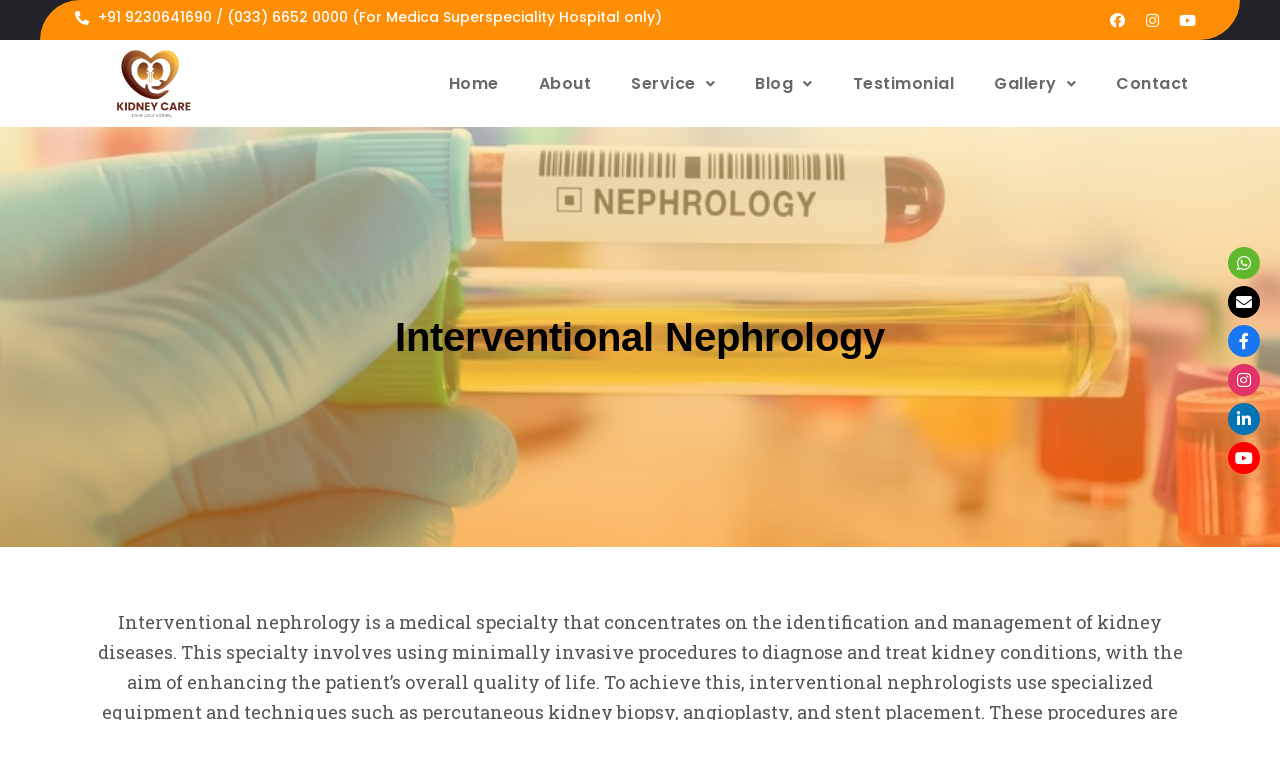

--- FILE ---
content_type: text/css
request_url: https://drrohitrungta.com/wp-content/uploads/elementor/css/post-383.css?ver=1691199447
body_size: 1362
content:
.elementor-383 .elementor-element.elementor-element-edc6602:not(.elementor-motion-effects-element-type-background), .elementor-383 .elementor-element.elementor-element-edc6602 > .elementor-motion-effects-container > .elementor-motion-effects-layer{background-image:url("https://drrohitrungta.com/wp-content/uploads/2023/06/3.jpg");background-size:cover;}.elementor-383 .elementor-element.elementor-element-edc6602 > .elementor-background-overlay{background-color:transparent;background-image:linear-gradient(180deg, #FFE5A1 0%, #FE8E06 100%);opacity:0.6;transition:background 0.3s, border-radius 0.3s, opacity 0.3s;}.elementor-383 .elementor-element.elementor-element-edc6602{transition:background 0.3s, border 0.3s, border-radius 0.3s, box-shadow 0.3s;padding:180px 0px 180px 0px;}.elementor-383 .elementor-element.elementor-element-1295c0e{text-align:center;}.elementor-383 .elementor-element.elementor-element-1295c0e .elementor-heading-title{color:#000000;font-family:"Arial", Sans-serif;font-size:40px;font-weight:600;}.elementor-383 .elementor-element.elementor-element-dcbbed5{padding:50px 0px 0px 0px;}.elementor-383 .elementor-element.elementor-element-9550edd{text-align:center;}.elementor-383 .elementor-element.elementor-element-9550edd .elementor-heading-title{color:#555555;font-family:"Roboto Slab", Sans-serif;font-size:18px;font-weight:400;line-height:30px;}.elementor-383 .elementor-element.elementor-element-9550edd > .elementor-widget-container{margin:0px 0px 0px 0px;padding:0px 0px 0px 0px;}.elementor-383 .elementor-element.elementor-element-ed7e5f8 > .elementor-container{max-width:1200px;}.elementor-383 .elementor-element.elementor-element-ed7e5f8{padding:80px 0px 80px 0px;}.elementor-383 .elementor-element.elementor-element-94d89d8 > .elementor-element-populated{margin:0px 0px 0px 0px;--e-column-margin-right:0px;--e-column-margin-left:0px;padding:0px 0px 0px 0px;}.elementor-383 .elementor-element.elementor-element-7e45916{text-align:left;}.elementor-383 .elementor-element.elementor-element-7e45916 .elementor-heading-title{color:#282828;font-family:"Roboto", Sans-serif;font-size:35px;font-weight:800;}.elementor-383 .elementor-element.elementor-element-266c520 .elementor-icon-list-items:not(.elementor-inline-items) .elementor-icon-list-item:not(:last-child){padding-bottom:calc(20px/2);}.elementor-383 .elementor-element.elementor-element-266c520 .elementor-icon-list-items:not(.elementor-inline-items) .elementor-icon-list-item:not(:first-child){margin-top:calc(20px/2);}.elementor-383 .elementor-element.elementor-element-266c520 .elementor-icon-list-items.elementor-inline-items .elementor-icon-list-item{margin-right:calc(20px/2);margin-left:calc(20px/2);}.elementor-383 .elementor-element.elementor-element-266c520 .elementor-icon-list-items.elementor-inline-items{margin-right:calc(-20px/2);margin-left:calc(-20px/2);}body.rtl .elementor-383 .elementor-element.elementor-element-266c520 .elementor-icon-list-items.elementor-inline-items .elementor-icon-list-item:after{left:calc(-20px/2);}body:not(.rtl) .elementor-383 .elementor-element.elementor-element-266c520 .elementor-icon-list-items.elementor-inline-items .elementor-icon-list-item:after{right:calc(-20px/2);}.elementor-383 .elementor-element.elementor-element-266c520 .elementor-icon-list-icon i{color:#FE8E06;transition:color 0.3s;}.elementor-383 .elementor-element.elementor-element-266c520 .elementor-icon-list-icon svg{fill:#FE8E06;transition:fill 0.3s;}.elementor-383 .elementor-element.elementor-element-266c520{--e-icon-list-icon-size:19px;--icon-vertical-offset:0px;}.elementor-383 .elementor-element.elementor-element-266c520 .elementor-icon-list-icon{padding-right:5px;}.elementor-383 .elementor-element.elementor-element-266c520 .elementor-icon-list-item > .elementor-icon-list-text, .elementor-383 .elementor-element.elementor-element-266c520 .elementor-icon-list-item > a{font-family:"Roboto Serif", Sans-serif;font-size:15px;font-weight:500;}.elementor-383 .elementor-element.elementor-element-266c520 .elementor-icon-list-text{color:#5D5D5D;transition:color 0.3s;}.elementor-383 .elementor-element.elementor-element-266c520 > .elementor-widget-container{margin:20px 0px 0px 0px;}.elementor-383 .elementor-element.elementor-element-a7bb01f > .elementor-element-populated{margin:0px 0px 0px 40px;--e-column-margin-right:0px;--e-column-margin-left:40px;padding:0px 0px 0px 0px;}.elementor-383 .elementor-element.elementor-element-eca31ed img{width:100%;max-width:100%;height:450px;object-fit:cover;object-position:center center;}.elementor-383 .elementor-element.elementor-element-eca31ed{width:var( --container-widget-width, 189.897% );max-width:189.897%;--container-widget-width:189.897%;--container-widget-flex-grow:0;}.elementor-383 .elementor-element.elementor-element-d95bc21 > .elementor-container{max-width:1200px;}.elementor-383 .elementor-element.elementor-element-d95bc21{padding:0px 0px 80px 0px;}.elementor-383 .elementor-element.elementor-element-c8fd003 > .elementor-element-populated{margin:0px 40px 0px 0px;--e-column-margin-right:40px;--e-column-margin-left:0px;padding:0px 0px 0px 0px;}.elementor-383 .elementor-element.elementor-element-8b5a2f3 img{width:100%;max-width:100%;height:375px;object-fit:cover;object-position:center center;}.elementor-383 .elementor-element.elementor-element-8b5a2f3{width:var( --container-widget-width, 189.897% );max-width:189.897%;--container-widget-width:189.897%;--container-widget-flex-grow:0;}.elementor-383 .elementor-element.elementor-element-f941ff7 > .elementor-element-populated{margin:0px 0px 0px 0px;--e-column-margin-right:0px;--e-column-margin-left:0px;padding:0px 0px 0px 0px;}.elementor-383 .elementor-element.elementor-element-7283b1f{text-align:left;}.elementor-383 .elementor-element.elementor-element-7283b1f .elementor-heading-title{color:#282828;font-family:"Roboto", Sans-serif;font-size:35px;font-weight:800;}.elementor-383 .elementor-element.elementor-element-0483520 .elementor-icon-list-items:not(.elementor-inline-items) .elementor-icon-list-item:not(:last-child){padding-bottom:calc(20px/2);}.elementor-383 .elementor-element.elementor-element-0483520 .elementor-icon-list-items:not(.elementor-inline-items) .elementor-icon-list-item:not(:first-child){margin-top:calc(20px/2);}.elementor-383 .elementor-element.elementor-element-0483520 .elementor-icon-list-items.elementor-inline-items .elementor-icon-list-item{margin-right:calc(20px/2);margin-left:calc(20px/2);}.elementor-383 .elementor-element.elementor-element-0483520 .elementor-icon-list-items.elementor-inline-items{margin-right:calc(-20px/2);margin-left:calc(-20px/2);}body.rtl .elementor-383 .elementor-element.elementor-element-0483520 .elementor-icon-list-items.elementor-inline-items .elementor-icon-list-item:after{left:calc(-20px/2);}body:not(.rtl) .elementor-383 .elementor-element.elementor-element-0483520 .elementor-icon-list-items.elementor-inline-items .elementor-icon-list-item:after{right:calc(-20px/2);}.elementor-383 .elementor-element.elementor-element-0483520 .elementor-icon-list-icon i{color:#FE8E06;transition:color 0.3s;}.elementor-383 .elementor-element.elementor-element-0483520 .elementor-icon-list-icon svg{fill:#FE8E06;transition:fill 0.3s;}.elementor-383 .elementor-element.elementor-element-0483520{--e-icon-list-icon-size:19px;--icon-vertical-offset:0px;}.elementor-383 .elementor-element.elementor-element-0483520 .elementor-icon-list-icon{padding-right:5px;}.elementor-383 .elementor-element.elementor-element-0483520 .elementor-icon-list-item > .elementor-icon-list-text, .elementor-383 .elementor-element.elementor-element-0483520 .elementor-icon-list-item > a{font-family:"Roboto Serif", Sans-serif;font-size:15px;font-weight:500;}.elementor-383 .elementor-element.elementor-element-0483520 .elementor-icon-list-text{color:#5D5D5D;transition:color 0.3s;}.elementor-383 .elementor-element.elementor-element-0483520 > .elementor-widget-container{margin:20px 0px 0px 0px;}.elementor-383 .elementor-element.elementor-element-84473c5 > .elementor-container{max-width:900px;}.elementor-383 .elementor-element.elementor-element-84473c5:not(.elementor-motion-effects-element-type-background), .elementor-383 .elementor-element.elementor-element-84473c5 > .elementor-motion-effects-container > .elementor-motion-effects-layer{background-image:url("https://drrohitrungta.com/wp-content/uploads/2023/07/about2.jpg");background-position:center center;background-size:cover;}.elementor-383 .elementor-element.elementor-element-84473c5 > .elementor-background-overlay{background-color:#000000;opacity:0.3;transition:background 0.3s, border-radius 0.3s, opacity 0.3s;}.elementor-383 .elementor-element.elementor-element-84473c5{transition:background 0.3s, border 0.3s, border-radius 0.3s, box-shadow 0.3s;padding:80px 0px 80px 0px;}.elementor-383 .elementor-element.elementor-element-885081c:not(.elementor-motion-effects-element-type-background) > .elementor-widget-wrap, .elementor-383 .elementor-element.elementor-element-885081c > .elementor-widget-wrap > .elementor-motion-effects-container > .elementor-motion-effects-layer{background-color:#FFFFFFB8;}.elementor-383 .elementor-element.elementor-element-885081c > .elementor-element-populated, .elementor-383 .elementor-element.elementor-element-885081c > .elementor-element-populated > .elementor-background-overlay, .elementor-383 .elementor-element.elementor-element-885081c > .elementor-background-slideshow{border-radius:10px 10px 10px 10px;}.elementor-383 .elementor-element.elementor-element-885081c > .elementor-element-populated{transition:background 0.3s, border 0.3s, border-radius 0.3s, box-shadow 0.3s;padding:20px 20px 20px 20px;}.elementor-383 .elementor-element.elementor-element-885081c > .elementor-element-populated > .elementor-background-overlay{transition:background 0.3s, border-radius 0.3s, opacity 0.3s;}.elementor-383 .elementor-element.elementor-element-ab537b4{text-align:center;}.elementor-383 .elementor-element.elementor-element-ab537b4 .elementor-heading-title{color:#282828;font-family:"Roboto", Sans-serif;font-size:35px;font-weight:600;}.elementor-383 .elementor-element.elementor-element-3b0fba3{text-align:center;}.elementor-383 .elementor-element.elementor-element-3b0fba3 .elementor-heading-title{color:#555555;font-family:"Roboto Slab", Sans-serif;font-size:16px;font-weight:400;line-height:30px;}.elementor-383 .elementor-element.elementor-element-3b0fba3 > .elementor-widget-container{margin:0px 0px 0px 0px;padding:0px 0px 0px 0px;}.elementor-383 .elementor-element.elementor-element-6cb705f{padding:30px 0px 20px 0px;}.elementor-383 .elementor-element.elementor-element-120b5e6{text-align:center;}.elementor-383 .elementor-element.elementor-element-120b5e6 .elementor-heading-title{color:#282828;font-family:"Roboto", Sans-serif;font-size:40px;font-weight:600;}.elementor-383 .elementor-element.elementor-element-ae35790{text-align:center;}.elementor-383 .elementor-element.elementor-element-ae35790 .elementor-heading-title{color:#555555;font-family:"Roboto Slab", Sans-serif;font-size:16px;font-weight:400;line-height:30px;}.elementor-383 .elementor-element.elementor-element-ae35790 > .elementor-widget-container{margin:0px 0px 0px 0px;padding:0px 0px 0px 0px;}.elementor-383 .elementor-element.elementor-element-c2e6085:not(.elementor-motion-effects-element-type-background) > .elementor-widget-wrap, .elementor-383 .elementor-element.elementor-element-c2e6085 > .elementor-widget-wrap > .elementor-motion-effects-container > .elementor-motion-effects-layer{background-color:transparent;background-image:linear-gradient(180deg, #EFC726 0%, #FE8E06 100%);}.elementor-383 .elementor-element.elementor-element-c2e6085 > .elementor-element-populated{transition:background 0.3s, border 0.3s, border-radius 0.3s, box-shadow 0.3s;padding:20px 50px 50px 50px;}.elementor-383 .elementor-element.elementor-element-c2e6085 > .elementor-element-populated > .elementor-background-overlay{transition:background 0.3s, border-radius 0.3s, opacity 0.3s;}.elementor-383 .elementor-element.elementor-element-b58f1ce{text-align:center;}.elementor-383 .elementor-element.elementor-element-b58f1ce .elementor-heading-title{color:#000000;font-family:"Arial", Sans-serif;font-size:37px;font-weight:600;}.elementor-383 .elementor-element.elementor-element-f7e1ef0 .elementor-icon-list-items:not(.elementor-inline-items) .elementor-icon-list-item:not(:last-child){padding-bottom:calc(20px/2);}.elementor-383 .elementor-element.elementor-element-f7e1ef0 .elementor-icon-list-items:not(.elementor-inline-items) .elementor-icon-list-item:not(:first-child){margin-top:calc(20px/2);}.elementor-383 .elementor-element.elementor-element-f7e1ef0 .elementor-icon-list-items.elementor-inline-items .elementor-icon-list-item{margin-right:calc(20px/2);margin-left:calc(20px/2);}.elementor-383 .elementor-element.elementor-element-f7e1ef0 .elementor-icon-list-items.elementor-inline-items{margin-right:calc(-20px/2);margin-left:calc(-20px/2);}body.rtl .elementor-383 .elementor-element.elementor-element-f7e1ef0 .elementor-icon-list-items.elementor-inline-items .elementor-icon-list-item:after{left:calc(-20px/2);}body:not(.rtl) .elementor-383 .elementor-element.elementor-element-f7e1ef0 .elementor-icon-list-items.elementor-inline-items .elementor-icon-list-item:after{right:calc(-20px/2);}.elementor-383 .elementor-element.elementor-element-f7e1ef0 .elementor-icon-list-icon i{color:#000000;transition:color 0.3s;}.elementor-383 .elementor-element.elementor-element-f7e1ef0 .elementor-icon-list-icon svg{fill:#000000;transition:fill 0.3s;}.elementor-383 .elementor-element.elementor-element-f7e1ef0{--e-icon-list-icon-size:19px;--icon-vertical-align:flex-start;--icon-vertical-offset:4px;}.elementor-383 .elementor-element.elementor-element-f7e1ef0 .elementor-icon-list-icon{padding-right:0px;}.elementor-383 .elementor-element.elementor-element-f7e1ef0 .elementor-icon-list-item > .elementor-icon-list-text, .elementor-383 .elementor-element.elementor-element-f7e1ef0 .elementor-icon-list-item > a{font-family:"Roboto Serif", Sans-serif;font-size:15px;font-weight:500;}.elementor-383 .elementor-element.elementor-element-f7e1ef0 .elementor-icon-list-text{color:#1C1C1C;transition:color 0.3s;}.elementor-383 .elementor-element.elementor-element-f7e1ef0 > .elementor-widget-container{margin:0px 0px 0px 0px;}.elementor-383 .elementor-element.elementor-element-c4054d0:not(.elementor-motion-effects-element-type-background) > .elementor-widget-wrap, .elementor-383 .elementor-element.elementor-element-c4054d0 > .elementor-widget-wrap > .elementor-motion-effects-container > .elementor-motion-effects-layer{background-color:transparent;background-image:linear-gradient(180deg, #757575 0%, #222328 100%);}.elementor-383 .elementor-element.elementor-element-c4054d0 > .elementor-element-populated{transition:background 0.3s, border 0.3s, border-radius 0.3s, box-shadow 0.3s;padding:20px 50px 50px 50px;}.elementor-383 .elementor-element.elementor-element-c4054d0 > .elementor-element-populated > .elementor-background-overlay{transition:background 0.3s, border-radius 0.3s, opacity 0.3s;}.elementor-383 .elementor-element.elementor-element-37d07e0{text-align:center;}.elementor-383 .elementor-element.elementor-element-37d07e0 .elementor-heading-title{color:#FFFFFF;font-family:"Arial", Sans-serif;font-size:37px;font-weight:600;}.elementor-383 .elementor-element.elementor-element-083067f .elementor-icon-list-items:not(.elementor-inline-items) .elementor-icon-list-item:not(:last-child){padding-bottom:calc(20px/2);}.elementor-383 .elementor-element.elementor-element-083067f .elementor-icon-list-items:not(.elementor-inline-items) .elementor-icon-list-item:not(:first-child){margin-top:calc(20px/2);}.elementor-383 .elementor-element.elementor-element-083067f .elementor-icon-list-items.elementor-inline-items .elementor-icon-list-item{margin-right:calc(20px/2);margin-left:calc(20px/2);}.elementor-383 .elementor-element.elementor-element-083067f .elementor-icon-list-items.elementor-inline-items{margin-right:calc(-20px/2);margin-left:calc(-20px/2);}body.rtl .elementor-383 .elementor-element.elementor-element-083067f .elementor-icon-list-items.elementor-inline-items .elementor-icon-list-item:after{left:calc(-20px/2);}body:not(.rtl) .elementor-383 .elementor-element.elementor-element-083067f .elementor-icon-list-items.elementor-inline-items .elementor-icon-list-item:after{right:calc(-20px/2);}.elementor-383 .elementor-element.elementor-element-083067f .elementor-icon-list-icon i{color:#000000;transition:color 0.3s;}.elementor-383 .elementor-element.elementor-element-083067f .elementor-icon-list-icon svg{fill:#000000;transition:fill 0.3s;}.elementor-383 .elementor-element.elementor-element-083067f{--e-icon-list-icon-size:19px;--icon-vertical-align:flex-start;--icon-vertical-offset:4px;}.elementor-383 .elementor-element.elementor-element-083067f .elementor-icon-list-icon{padding-right:0px;}.elementor-383 .elementor-element.elementor-element-083067f .elementor-icon-list-item > .elementor-icon-list-text, .elementor-383 .elementor-element.elementor-element-083067f .elementor-icon-list-item > a{font-family:"Roboto Serif", Sans-serif;font-size:15px;font-weight:500;}.elementor-383 .elementor-element.elementor-element-083067f .elementor-icon-list-text{color:#E2E2E2;transition:color 0.3s;}.elementor-383 .elementor-element.elementor-element-083067f > .elementor-widget-container{margin:0px 0px 0px 0px;}.elementor-383 .elementor-element.elementor-element-17d12df:not(.elementor-motion-effects-element-type-background), .elementor-383 .elementor-element.elementor-element-17d12df > .elementor-motion-effects-container > .elementor-motion-effects-layer{background-color:#F8F6FC;}.elementor-383 .elementor-element.elementor-element-17d12df{transition:background 0.3s, border 0.3s, border-radius 0.3s, box-shadow 0.3s;}.elementor-383 .elementor-element.elementor-element-17d12df > .elementor-background-overlay{transition:background 0.3s, border-radius 0.3s, opacity 0.3s;}.elementor-383 .elementor-element.elementor-element-23d5b27:not(.elementor-motion-effects-element-type-background) > .elementor-widget-wrap, .elementor-383 .elementor-element.elementor-element-23d5b27 > .elementor-widget-wrap > .elementor-motion-effects-container > .elementor-motion-effects-layer{background-image:url("https://drrohitrungta.com/wp-content/uploads/2023/07/3-1.jpg");background-position:center center;background-size:cover;}.elementor-383 .elementor-element.elementor-element-23d5b27 > .elementor-element-populated >  .elementor-background-overlay{background-color:#FFFFFF;opacity:0.75;}.elementor-383 .elementor-element.elementor-element-23d5b27 > .elementor-element-populated{transition:background 0.3s, border 0.3s, border-radius 0.3s, box-shadow 0.3s;padding:250px 50px 0px 50px;}.elementor-383 .elementor-element.elementor-element-23d5b27 > .elementor-element-populated > .elementor-background-overlay{transition:background 0.3s, border-radius 0.3s, opacity 0.3s;}.elementor-383 .elementor-element.elementor-element-8bc78bb{text-align:center;}.elementor-383 .elementor-element.elementor-element-8bc78bb .elementor-heading-title{color:#282828;font-family:"Roboto", Sans-serif;font-size:40px;font-weight:600;}.elementor-383 .elementor-element.elementor-element-53e117f{text-align:center;}.elementor-383 .elementor-element.elementor-element-53e117f .elementor-heading-title{color:#555555;font-family:"Roboto Slab", Sans-serif;font-size:16px;font-weight:400;line-height:30px;}.elementor-383 .elementor-element.elementor-element-53e117f > .elementor-widget-container{margin:0px 0px 0px 0px;padding:0px 0px 0px 0px;}.elementor-383 .elementor-element.elementor-element-5893172 > .elementor-container{max-width:1100px;}.elementor-383 .elementor-element.elementor-element-5893172:not(.elementor-motion-effects-element-type-background), .elementor-383 .elementor-element.elementor-element-5893172 > .elementor-motion-effects-container > .elementor-motion-effects-layer{background-image:url("https://drrohitrungta.com/wp-content/uploads/2023/07/bgg-1.jpg");background-size:cover;}.elementor-383 .elementor-element.elementor-element-5893172 > .elementor-background-overlay{background-color:transparent;background-image:linear-gradient(180deg, #FE8E06 0%, #FFB55B 100%);opacity:0.5;transition:background 0.3s, border-radius 0.3s, opacity 0.3s;}.elementor-383 .elementor-element.elementor-element-5893172{transition:background 0.3s, border 0.3s, border-radius 0.3s, box-shadow 0.3s;margin-top:50px;margin-bottom:0px;padding:200px 0px 80px 0px;}.elementor-383 .elementor-element.elementor-element-99c61d9{text-align:center;}.elementor-383 .elementor-element.elementor-element-99c61d9 .elementor-heading-title{color:#FFFFFF;font-family:"Arial", Sans-serif;font-size:25px;font-weight:600;line-height:40px;}.elementor-383 .elementor-element.elementor-element-972cc20 .elementor-button{background-color:#000000C9;border-style:none;}.elementor-383 .elementor-element.elementor-element-972cc20 .elementor-button:hover, .elementor-383 .elementor-element.elementor-element-972cc20 .elementor-button:focus{background-color:#353535;}@media(min-width:768px){.elementor-383 .elementor-element.elementor-element-94d89d8{width:50%;}.elementor-383 .elementor-element.elementor-element-a7bb01f{width:50%;}.elementor-383 .elementor-element.elementor-element-6baede3{width:30%;}.elementor-383 .elementor-element.elementor-element-23d5b27{width:70%;}}@media(min-width:1025px){.elementor-383 .elementor-element.elementor-element-edc6602:not(.elementor-motion-effects-element-type-background), .elementor-383 .elementor-element.elementor-element-edc6602 > .elementor-motion-effects-container > .elementor-motion-effects-layer{background-attachment:fixed;}.elementor-383 .elementor-element.elementor-element-5893172:not(.elementor-motion-effects-element-type-background), .elementor-383 .elementor-element.elementor-element-5893172 > .elementor-motion-effects-container > .elementor-motion-effects-layer{background-attachment:fixed;}}

--- FILE ---
content_type: text/css
request_url: https://drrohitrungta.com/wp-content/uploads/elementor/css/post-12.css?ver=1691058825
body_size: 913
content:
.elementor-12 .elementor-element.elementor-element-4281085 > .elementor-container{max-width:1200px;}.elementor-12 .elementor-element.elementor-element-4281085:not(.elementor-motion-effects-element-type-background), .elementor-12 .elementor-element.elementor-element-4281085 > .elementor-motion-effects-container > .elementor-motion-effects-layer{background-color:#222328;}.elementor-12 .elementor-element.elementor-element-4281085{transition:background 0.3s, border 0.3s, border-radius 0.3s, box-shadow 0.3s;padding:0px 0px 0px 0px;}.elementor-12 .elementor-element.elementor-element-4281085 > .elementor-background-overlay{transition:background 0.3s, border-radius 0.3s, opacity 0.3s;}.elementor-12 .elementor-element.elementor-element-7f72d1b:not(.elementor-motion-effects-element-type-background) > .elementor-widget-wrap, .elementor-12 .elementor-element.elementor-element-7f72d1b > .elementor-widget-wrap > .elementor-motion-effects-container > .elementor-motion-effects-layer{background-color:#FE8E06;}.elementor-12 .elementor-element.elementor-element-7f72d1b > .elementor-element-populated, .elementor-12 .elementor-element.elementor-element-7f72d1b > .elementor-element-populated > .elementor-background-overlay, .elementor-12 .elementor-element.elementor-element-7f72d1b > .elementor-background-slideshow{border-radius:60px 0px 60px 0px;}.elementor-12 .elementor-element.elementor-element-7f72d1b > .elementor-element-populated{transition:background 0.3s, border 0.3s, border-radius 0.3s, box-shadow 0.3s;padding:5px 35px 5px 35px;}.elementor-12 .elementor-element.elementor-element-7f72d1b > .elementor-element-populated > .elementor-background-overlay{transition:background 0.3s, border-radius 0.3s, opacity 0.3s;}.elementor-12 .elementor-element.elementor-element-ef7747d > .elementor-element-populated{padding:0px 0px 0px 0px;}.elementor-12 .elementor-element.elementor-element-a8266d6 .elementor-icon-list-icon i{color:#FFFFFF;transition:color 0.3s;}.elementor-12 .elementor-element.elementor-element-a8266d6 .elementor-icon-list-icon svg{fill:#FFFFFF;transition:fill 0.3s;}.elementor-12 .elementor-element.elementor-element-a8266d6{--e-icon-list-icon-size:14px;--icon-vertical-offset:0px;width:var( --container-widget-width, 146.992% );max-width:146.992%;--container-widget-width:146.992%;--container-widget-flex-grow:0;}.elementor-12 .elementor-element.elementor-element-a8266d6 .elementor-icon-list-item > .elementor-icon-list-text, .elementor-12 .elementor-element.elementor-element-a8266d6 .elementor-icon-list-item > a{font-family:"Poppins", Sans-serif;font-size:14px;font-weight:500;}.elementor-12 .elementor-element.elementor-element-a8266d6 .elementor-icon-list-text{color:#FFFFFF;transition:color 0.3s;}.elementor-12 .elementor-element.elementor-element-5549b66 > .elementor-element-populated{padding:0px 0px 0px 0px;}.elementor-12 .elementor-element.elementor-element-57db80f{--grid-template-columns:repeat(0, auto);--icon-size:15px;--grid-column-gap:5px;--grid-row-gap:0px;}.elementor-12 .elementor-element.elementor-element-57db80f .elementor-widget-container{text-align:right;}.elementor-12 .elementor-element.elementor-element-57db80f .elementor-social-icon{background-color:#02010100;}.elementor-12 .elementor-element.elementor-element-57db80f .elementor-social-icon i{color:#FFFFFF;}.elementor-12 .elementor-element.elementor-element-57db80f .elementor-social-icon svg{fill:#FFFFFF;}.elementor-12 .elementor-element.elementor-element-2687171:not(.elementor-motion-effects-element-type-background), .elementor-12 .elementor-element.elementor-element-2687171 > .elementor-motion-effects-container > .elementor-motion-effects-layer{background-color:#FFFFFF;}.elementor-12 .elementor-element.elementor-element-2687171{transition:background 0.3s, border 0.3s, border-radius 0.3s, box-shadow 0.3s;padding:0px 0px 0px 0px;}.elementor-12 .elementor-element.elementor-element-2687171 > .elementor-background-overlay{transition:background 0.3s, border-radius 0.3s, opacity 0.3s;}.elementor-12 .elementor-element.elementor-element-a5183b9 > .elementor-element-populated{border-style:solid;border-width:1px 1px 1px 1px;border-color:#FFFFFF4D;transition:background 0.3s, border 0.3s, border-radius 0.3s, box-shadow 0.3s;padding:0px 0px 0px 0px;}.elementor-12 .elementor-element.elementor-element-a5183b9 > .elementor-element-populated > .elementor-background-overlay{transition:background 0.3s, border-radius 0.3s, opacity 0.3s;}.elementor-12 .elementor-element.elementor-element-710e9be img{max-width:65%;height:85px;object-fit:cover;object-position:center center;}.elementor-12 .elementor-element.elementor-element-4e0de13 > .elementor-element-populated{border-style:solid;border-width:1px 1px 1px 1px;border-color:#FFFFFF4D;transition:background 0.3s, border 0.3s, border-radius 0.3s, box-shadow 0.3s;padding:10px 0px 0px 0px;}.elementor-12 .elementor-element.elementor-element-4e0de13 > .elementor-element-populated > .elementor-background-overlay{transition:background 0.3s, border-radius 0.3s, opacity 0.3s;}.elementor-12 .elementor-element.elementor-element-0048147 .hfe-nav-menu__toggle{margin-left:auto;}.elementor-12 .elementor-element.elementor-element-0048147 .menu-item a.hfe-menu-item{padding-left:20px;padding-right:20px;}.elementor-12 .elementor-element.elementor-element-0048147 .menu-item a.hfe-sub-menu-item{padding-left:calc( 20px + 20px );padding-right:20px;}.elementor-12 .elementor-element.elementor-element-0048147 .hfe-nav-menu__layout-vertical .menu-item ul ul a.hfe-sub-menu-item{padding-left:calc( 20px + 40px );padding-right:20px;}.elementor-12 .elementor-element.elementor-element-0048147 .hfe-nav-menu__layout-vertical .menu-item ul ul ul a.hfe-sub-menu-item{padding-left:calc( 20px + 60px );padding-right:20px;}.elementor-12 .elementor-element.elementor-element-0048147 .hfe-nav-menu__layout-vertical .menu-item ul ul ul ul a.hfe-sub-menu-item{padding-left:calc( 20px + 80px );padding-right:20px;}.elementor-12 .elementor-element.elementor-element-0048147 .menu-item a.hfe-menu-item, .elementor-12 .elementor-element.elementor-element-0048147 .menu-item a.hfe-sub-menu-item{padding-top:25px;padding-bottom:25px;}.elementor-12 .elementor-element.elementor-element-0048147 a.hfe-menu-item, .elementor-12 .elementor-element.elementor-element-0048147 a.hfe-sub-menu-item{font-family:"Poppins", Sans-serif;font-size:16px;font-weight:600;letter-spacing:0.5px;}.elementor-12 .elementor-element.elementor-element-0048147 .menu-item a.hfe-menu-item, .elementor-12 .elementor-element.elementor-element-0048147 .sub-menu a.hfe-sub-menu-item{color:#686868;}.elementor-12 .elementor-element.elementor-element-0048147 .sub-menu a.hfe-sub-menu-item,
								.elementor-12 .elementor-element.elementor-element-0048147 .elementor-menu-toggle,
								.elementor-12 .elementor-element.elementor-element-0048147 nav.hfe-dropdown li a.hfe-menu-item,
								.elementor-12 .elementor-element.elementor-element-0048147 nav.hfe-dropdown li a.hfe-sub-menu-item,
								.elementor-12 .elementor-element.elementor-element-0048147 nav.hfe-dropdown-expandible li a.hfe-menu-item,
								.elementor-12 .elementor-element.elementor-element-0048147 nav.hfe-dropdown-expandible li a.hfe-sub-menu-item{color:#6A6A6A;}.elementor-12 .elementor-element.elementor-element-0048147 .sub-menu,
								.elementor-12 .elementor-element.elementor-element-0048147 nav.hfe-dropdown,
								.elementor-12 .elementor-element.elementor-element-0048147 nav.hfe-dropdown-expandible,
								.elementor-12 .elementor-element.elementor-element-0048147 nav.hfe-dropdown .menu-item a.hfe-menu-item,
								.elementor-12 .elementor-element.elementor-element-0048147 nav.hfe-dropdown .menu-item a.hfe-sub-menu-item{background-color:#FFFFFF;}
							.elementor-12 .elementor-element.elementor-element-0048147 .sub-menu li a.hfe-sub-menu-item,
							.elementor-12 .elementor-element.elementor-element-0048147 nav.hfe-dropdown li a.hfe-sub-menu-item,
							.elementor-12 .elementor-element.elementor-element-0048147 nav.hfe-dropdown li a.hfe-menu-item,
							.elementor-12 .elementor-element.elementor-element-0048147 nav.hfe-dropdown-expandible li a.hfe-menu-item,
							.elementor-12 .elementor-element.elementor-element-0048147 nav.hfe-dropdown-expandible li a.hfe-sub-menu-item{font-family:"Poppins", Sans-serif;font-size:15px;font-weight:600;}.elementor-12 .elementor-element.elementor-element-0048147 .hfe-nav-menu .sub-menu,
								.elementor-12 .elementor-element.elementor-element-0048147 nav.hfe-dropdown,
						 		.elementor-12 .elementor-element.elementor-element-0048147 nav.hfe-dropdown-expandible{box-shadow:0px 0px 20px -2px rgba(0,0,0,0.5);}.elementor-12 .elementor-element.elementor-element-0048147 ul.sub-menu{width:300px;}.elementor-12 .elementor-element.elementor-element-0048147 .sub-menu a.hfe-sub-menu-item,
						 .elementor-12 .elementor-element.elementor-element-0048147 nav.hfe-dropdown li a.hfe-menu-item,
						 .elementor-12 .elementor-element.elementor-element-0048147 nav.hfe-dropdown li a.hfe-sub-menu-item,
						 .elementor-12 .elementor-element.elementor-element-0048147 nav.hfe-dropdown-expandible li a.hfe-menu-item,
						 .elementor-12 .elementor-element.elementor-element-0048147 nav.hfe-dropdown-expandible li a.hfe-sub-menu-item{padding-top:15px;padding-bottom:15px;}.elementor-12 .elementor-element.elementor-element-0048147 .sub-menu li.menu-item:not(:last-child),
						.elementor-12 .elementor-element.elementor-element-0048147 nav.hfe-dropdown li.menu-item:not(:last-child),
						.elementor-12 .elementor-element.elementor-element-0048147 nav.hfe-dropdown-expandible li.menu-item:not(:last-child){border-bottom-style:solid;border-bottom-color:#C4C4C4;border-bottom-width:1px;}@media(max-width:767px){.elementor-12 .elementor-element.elementor-element-a5183b9{width:50%;}.elementor-12 .elementor-element.elementor-element-4e0de13{width:50%;}.elementor-12 .elementor-element.elementor-element-0048147 .sub-menu li a.hfe-sub-menu-item,
						.elementor-12 .elementor-element.elementor-element-0048147 nav.hfe-dropdown li a.hfe-menu-item,
						.elementor-12 .elementor-element.elementor-element-0048147 nav.hfe-dropdown-expandible li a.hfe-menu-item{padding-left:30px;padding-right:30px;}.elementor-12 .elementor-element.elementor-element-0048147 nav.hfe-dropdown-expandible a.hfe-sub-menu-item,
						.elementor-12 .elementor-element.elementor-element-0048147 nav.hfe-dropdown li a.hfe-sub-menu-item{padding-left:calc( 30px + 20px );padding-right:30px;}.elementor-12 .elementor-element.elementor-element-0048147 .hfe-dropdown .menu-item ul ul a.hfe-sub-menu-item,
						.elementor-12 .elementor-element.elementor-element-0048147 .hfe-dropdown-expandible .menu-item ul ul a.hfe-sub-menu-item{padding-left:calc( 30px + 40px );padding-right:30px;}.elementor-12 .elementor-element.elementor-element-0048147 .hfe-dropdown .menu-item ul ul ul a.hfe-sub-menu-item,
						.elementor-12 .elementor-element.elementor-element-0048147 .hfe-dropdown-expandible .menu-item ul ul ul a.hfe-sub-menu-item{padding-left:calc( 30px + 60px );padding-right:30px;}.elementor-12 .elementor-element.elementor-element-0048147 .hfe-dropdown .menu-item ul ul ul ul a.hfe-sub-menu-item,
						.elementor-12 .elementor-element.elementor-element-0048147 .hfe-dropdown-expandible .menu-item ul ul ul ul a.hfe-sub-menu-item{padding-left:calc( 30px + 80px );padding-right:30px;}.elementor-12 .elementor-element.elementor-element-0048147 .sub-menu a.hfe-sub-menu-item,
						 .elementor-12 .elementor-element.elementor-element-0048147 nav.hfe-dropdown li a.hfe-menu-item,
						 .elementor-12 .elementor-element.elementor-element-0048147 nav.hfe-dropdown li a.hfe-sub-menu-item,
						 .elementor-12 .elementor-element.elementor-element-0048147 nav.hfe-dropdown-expandible li a.hfe-menu-item,
						 .elementor-12 .elementor-element.elementor-element-0048147 nav.hfe-dropdown-expandible li a.hfe-sub-menu-item{padding-top:15px;padding-bottom:15px;}.elementor-12 .elementor-element.elementor-element-0048147 nav.hfe-nav-menu__layout-horizontal:not(.hfe-dropdown) ul.sub-menu, .elementor-12 .elementor-element.elementor-element-0048147 nav.hfe-nav-menu__layout-expandible.menu-is-active, .elementor-12 .elementor-element.elementor-element-0048147 nav.hfe-nav-menu__layout-vertical:not(.hfe-dropdown) ul.sub-menu{margin-top:10px;}.elementor-12 .elementor-element.elementor-element-0048147 .hfe-dropdown.menu-is-active{margin-top:10px;}.elementor-12 .elementor-element.elementor-element-0048147 .hfe-nav-menu-icon{font-size:25px;}.elementor-12 .elementor-element.elementor-element-0048147 .hfe-nav-menu-icon svg{font-size:25px;line-height:25px;height:25px;width:25px;}.elementor-12 .elementor-element.elementor-element-0048147 > .elementor-widget-container{margin:20px 10px 0px 0px;padding:0px 0px 0px 0px;}}@media(min-width:768px){.elementor-12 .elementor-element.elementor-element-ef7747d{width:53.451%;}.elementor-12 .elementor-element.elementor-element-5549b66{width:46.373%;}.elementor-12 .elementor-element.elementor-element-a5183b9{width:13.993%;}.elementor-12 .elementor-element.elementor-element-4e0de13{width:86.007%;}}

--- FILE ---
content_type: text/css
request_url: https://drrohitrungta.com/wp-content/uploads/elementor/css/post-14.css?ver=1691058826
body_size: 826
content:
.elementor-14 .elementor-element.elementor-element-98ca5ab:not(.elementor-motion-effects-element-type-background), .elementor-14 .elementor-element.elementor-element-98ca5ab > .elementor-motion-effects-container > .elementor-motion-effects-layer{background-color:#222328;}.elementor-14 .elementor-element.elementor-element-98ca5ab{transition:background 0.3s, border 0.3s, border-radius 0.3s, box-shadow 0.3s;}.elementor-14 .elementor-element.elementor-element-98ca5ab > .elementor-background-overlay{transition:background 0.3s, border-radius 0.3s, opacity 0.3s;}.elementor-14 .elementor-element.elementor-element-9a37e3e > .elementor-element-populated{padding:50px 10px 50px 10px;}.elementor-14 .elementor-element.elementor-element-47e874a > .elementor-element-populated{margin:0px 20px 0px 0px;--e-column-margin-right:20px;--e-column-margin-left:0px;}.elementor-14 .elementor-element.elementor-element-bcece25 .elementor-heading-title{color:#FFFFFF;font-family:"Roboto Slab", Sans-serif;font-size:20px;font-weight:600;}.elementor-14 .elementor-element.elementor-element-ecb633a .elementor-heading-title{color:#9B9B9B;font-family:"Roboto Flex", Sans-serif;font-size:18px;font-weight:500;line-height:25px;}.elementor-14 .elementor-element.elementor-element-8f32b89 .elementor-heading-title{color:#9B9B9B;font-family:"Roboto Flex", Sans-serif;font-size:18px;font-weight:500;line-height:25px;}.elementor-14 .elementor-element.elementor-element-10b52b5 .elementor-heading-title{color:#9B9B9B;font-family:"Roboto Flex", Sans-serif;font-size:18px;font-weight:500;line-height:25px;}.elementor-14 .elementor-element.elementor-element-2c70537{--grid-template-columns:repeat(0, auto);--grid-column-gap:5px;--grid-row-gap:0px;}.elementor-14 .elementor-element.elementor-element-2c70537 .elementor-widget-container{text-align:left;}.elementor-14 .elementor-element.elementor-element-2c70537 .elementor-social-icon{background-color:#FFFFFF1A;}.elementor-14 .elementor-element.elementor-element-2c70537 .elementor-social-icon i{color:#FE8E06;}.elementor-14 .elementor-element.elementor-element-2c70537 .elementor-social-icon svg{fill:#FE8E06;}.elementor-14 .elementor-element.elementor-element-2c70537 .elementor-icon{border-radius:35px 35px 35px 35px;}.elementor-14 .elementor-element.elementor-element-2c70537 .elementor-social-icon:hover{background-color:#FE8E06;}.elementor-14 .elementor-element.elementor-element-2c70537 .elementor-social-icon:hover i{color:#3A3A3A;}.elementor-14 .elementor-element.elementor-element-2c70537 .elementor-social-icon:hover svg{fill:#3A3A3A;}.elementor-14 .elementor-element.elementor-element-72b4ef2 > .elementor-element-populated{margin:0px 20px 0px 0px;--e-column-margin-right:20px;--e-column-margin-left:0px;}.elementor-14 .elementor-element.elementor-element-d7391ad .elementor-heading-title{color:#FFFFFF;font-family:"Roboto Slab", Sans-serif;font-size:20px;font-weight:600;}.elementor-14 .elementor-element.elementor-element-ac1988e .elementor-heading-title{color:#9B9B9B;font-family:"Roboto Flex", Sans-serif;font-size:16px;font-weight:500;line-height:20px;}.elementor-14 .elementor-element.elementor-element-11ce844 .elementor-heading-title{color:#9B9B9B;font-family:"Roboto Flex", Sans-serif;font-size:16px;font-weight:500;line-height:20px;}.elementor-14 .elementor-element.elementor-element-35040a9 .elementor-heading-title{color:#9B9B9B;font-family:"Roboto Flex", Sans-serif;font-size:16px;font-weight:500;line-height:20px;}.elementor-14 .elementor-element.elementor-element-b4cc526 .elementor-heading-title{color:#9B9B9B;font-family:"Roboto Flex", Sans-serif;font-size:16px;font-weight:500;line-height:20px;}.elementor-14 .elementor-element.elementor-element-d560823 .elementor-heading-title{color:#9B9B9B;font-family:"Roboto Flex", Sans-serif;font-size:16px;font-weight:500;line-height:20px;}.elementor-14 .elementor-element.elementor-element-ab0a434 .elementor-heading-title{color:#9B9B9B;font-family:"Roboto Flex", Sans-serif;font-size:16px;font-weight:500;line-height:20px;}.elementor-14 .elementor-element.elementor-element-e55bc84 .elementor-heading-title{color:#9B9B9B;font-family:"Roboto Flex", Sans-serif;font-size:16px;font-weight:500;line-height:20px;}.elementor-14 .elementor-element.elementor-element-e9e808e > .elementor-element-populated{margin:0px 20px 0px 0px;--e-column-margin-right:20px;--e-column-margin-left:0px;}.elementor-14 .elementor-element.elementor-element-56f884b .elementor-heading-title{color:#FFFFFF;font-family:"Roboto Slab", Sans-serif;font-size:20px;font-weight:600;}.elementor-14 .elementor-element.elementor-element-000c2e4 .elementor-heading-title{color:#9B9B9B;font-family:"Roboto Flex", Sans-serif;font-size:18px;font-weight:500;line-height:25px;}.elementor-14 .elementor-element.elementor-element-8a4b963 .elementor-heading-title{color:#9B9B9B;font-family:"Roboto Flex", Sans-serif;font-size:18px;font-weight:500;line-height:25px;}.elementor-14 .elementor-element.elementor-element-66870d5 .elementor-heading-title{color:#9B9B9B;font-family:"Roboto Flex", Sans-serif;font-size:18px;font-weight:500;line-height:25px;}.elementor-14 .elementor-element.elementor-element-1069486{--divider-border-style:solid;--divider-color:#EFEFEF;--divider-border-width:2px;}.elementor-14 .elementor-element.elementor-element-1069486 .elementor-divider-separator{width:100%;}.elementor-14 .elementor-element.elementor-element-1069486 .elementor-divider{padding-top:20px;padding-bottom:20px;}.elementor-14 .elementor-element.elementor-element-dcc7b61 .hfe-copyright-wrapper{text-align:center;}.elementor-14 .elementor-element.elementor-element-dcc7b61 .hfe-copyright-wrapper a, .elementor-14 .elementor-element.elementor-element-dcc7b61 .hfe-copyright-wrapper{color:#9B9B9B;}.elementor-14 .elementor-element.elementor-element-c91669f:not(.elementor-motion-effects-element-type-background) > .elementor-widget-wrap, .elementor-14 .elementor-element.elementor-element-c91669f > .elementor-widget-wrap > .elementor-motion-effects-container > .elementor-motion-effects-layer{background-color:#4B4B4B;}.elementor-14 .elementor-element.elementor-element-c91669f > .elementor-element-populated{transition:background 0.3s, border 0.3s, border-radius 0.3s, box-shadow 0.3s;padding:30px 30px 30px 30px;}.elementor-14 .elementor-element.elementor-element-c91669f > .elementor-element-populated > .elementor-background-overlay{transition:background 0.3s, border-radius 0.3s, opacity 0.3s;}.elementor-14 .elementor-element.elementor-element-e59f219 .elementor-field-group{padding-right:calc( 0px/2 );padding-left:calc( 0px/2 );margin-bottom:25px;}.elementor-14 .elementor-element.elementor-element-e59f219 .elementor-form-fields-wrapper{margin-left:calc( -0px/2 );margin-right:calc( -0px/2 );margin-bottom:-25px;}.elementor-14 .elementor-element.elementor-element-e59f219 .elementor-field-group.recaptcha_v3-bottomleft, .elementor-14 .elementor-element.elementor-element-e59f219 .elementor-field-group.recaptcha_v3-bottomright{margin-bottom:0;}body.rtl .elementor-14 .elementor-element.elementor-element-e59f219 .elementor-labels-inline .elementor-field-group > label{padding-left:0px;}body:not(.rtl) .elementor-14 .elementor-element.elementor-element-e59f219 .elementor-labels-inline .elementor-field-group > label{padding-right:0px;}body .elementor-14 .elementor-element.elementor-element-e59f219 .elementor-labels-above .elementor-field-group > label{padding-bottom:0px;}.elementor-14 .elementor-element.elementor-element-e59f219 .elementor-field-group > label, .elementor-14 .elementor-element.elementor-element-e59f219 .elementor-field-subgroup label{color:#B8B8B8;}.elementor-14 .elementor-element.elementor-element-e59f219 .elementor-field-type-html{padding-bottom:0px;}.elementor-14 .elementor-element.elementor-element-e59f219 .elementor-field-group:not(.elementor-field-type-upload) .elementor-field:not(.elementor-select-wrapper){background-color:#ffffff;}.elementor-14 .elementor-element.elementor-element-e59f219 .elementor-field-group .elementor-select-wrapper select{background-color:#ffffff;}.elementor-14 .elementor-element.elementor-element-e59f219 .elementor-button{font-family:"Roboto Serif", Sans-serif;font-size:14px;font-weight:500;}.elementor-14 .elementor-element.elementor-element-e59f219 .e-form__buttons__wrapper__button-next{background-color:#F76721;color:#ffffff;}.elementor-14 .elementor-element.elementor-element-e59f219 .elementor-button[type="submit"]{background-color:#F76721;color:#ffffff;}.elementor-14 .elementor-element.elementor-element-e59f219 .elementor-button[type="submit"] svg *{fill:#ffffff;}.elementor-14 .elementor-element.elementor-element-e59f219 .e-form__buttons__wrapper__button-previous{color:#ffffff;}.elementor-14 .elementor-element.elementor-element-e59f219 .e-form__buttons__wrapper__button-next:hover{color:#ffffff;}.elementor-14 .elementor-element.elementor-element-e59f219 .elementor-button[type="submit"]:hover{color:#ffffff;}.elementor-14 .elementor-element.elementor-element-e59f219 .elementor-button[type="submit"]:hover svg *{fill:#ffffff;}.elementor-14 .elementor-element.elementor-element-e59f219 .e-form__buttons__wrapper__button-previous:hover{color:#ffffff;}.elementor-14 .elementor-element.elementor-element-e59f219{--e-form-steps-indicators-spacing:20px;--e-form-steps-indicator-padding:30px;--e-form-steps-indicator-inactive-secondary-color:#ffffff;--e-form-steps-indicator-active-secondary-color:#ffffff;--e-form-steps-indicator-completed-secondary-color:#ffffff;--e-form-steps-divider-width:1px;--e-form-steps-divider-gap:10px;}@media(min-width:768px){.elementor-14 .elementor-element.elementor-element-9a37e3e{width:69.87%;}.elementor-14 .elementor-element.elementor-element-c91669f{width:30%;}}